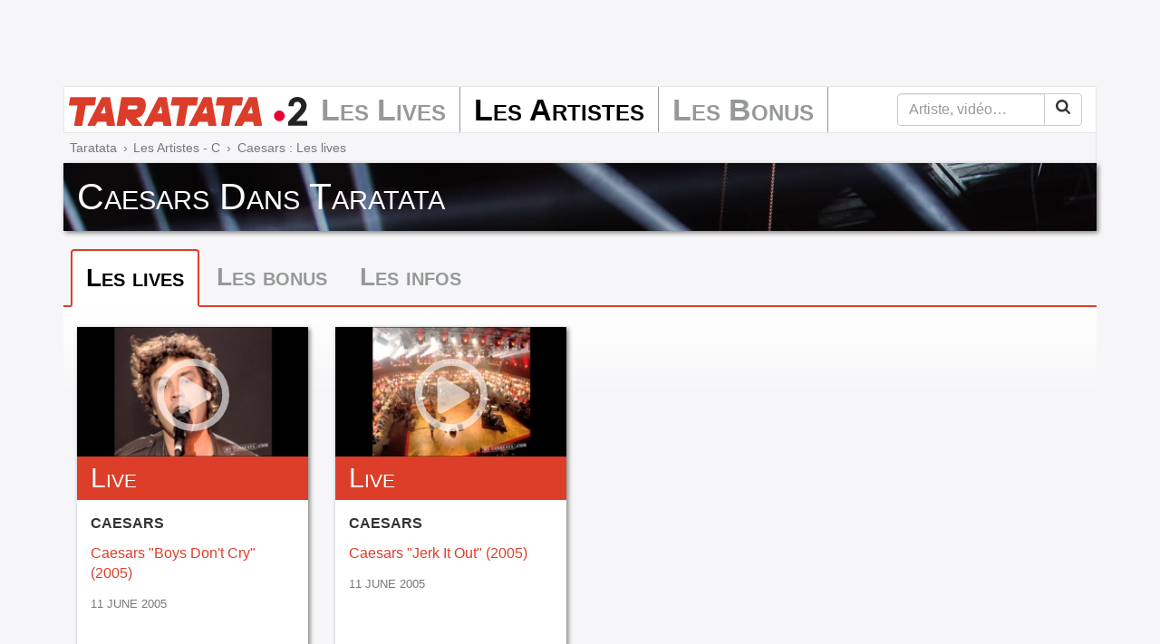

--- FILE ---
content_type: text/html; charset=UTF-8
request_url: https://mytaratata.com/artistes/caesars/live
body_size: 4743
content:
<!DOCTYPE html><html lang="fr"><head><meta charset="utf-8"><meta http-equiv="X-UA-Compatible" content="IE=edge"><meta name="viewport" content="initial-scale=1,minimum-scale=1,maximum-scale=1"><title>Taratata - Caesars - Les Lives</title><link rel="canonical" href="https://mytaratata.com/artistes/caesars/live"><link rel="apple-touch-icon" sizes="180x180" href="/favicons/apple-touch-icon.png"><link rel="icon" type="image/png" sizes="16x16" href="/favicons/favicon-16x16.png"><link rel="icon" type="image/png" sizes="32x32" href="/favicons/favicon-32x32.png"><link rel="icon" type="image/png" sizes="192x192" href="/favicons/android-chrome-192x192.png"><link rel="manifest" href="/favicons/manifest.json"><link rel="mask-icon" href="/favicons/safari-pinned-tab.svg" color="#ca3600"><link rel="shortcut icon" href="/favicons/favicon.ico"><meta name="msapplication-TileColor" content="#da532c"><meta name="msapplication-TileImage" content="/favicons/mstile-144x144.png"><meta name="msapplication-config" content="/favicons/browserconfig.xml"><meta name="theme-color" content="#ffffff"><meta name="format-detection" content="telephone=no"><meta name="apple-mobile-web-app-title" content="Taratata"><meta name="apple-itunes-app" content="app-id=396870534"><meta name="google-site-verification" content="rL9Ce9jkV3RL8ed7ETAgVPLvWE8MXC7okAdbE_uuaSg" /><meta name="description" content="Vid&#x00E9;os&#x20;de&#x20;Caesars&#x20;dans&#x20;Taratata"><meta property="fb:app_id" content="196781003833048"><meta property="og:locale" content="fr_fr"><meta property="og:site_name" content="mytaratata.com"><meta property="og:title" content="Caesars"><meta property="og:type" content="video.other"/><meta property="og:url" content="https://mytaratata.com/artistes/caesars/live"><meta property="og:image" content="https://mytaratata.com/people/image/00/00/00/07/748.jpeg"><meta property="og:description" content="Vid&#x00E9;os&#x20;de&#x20;Caesars&#x20;dans&#x20;Taratata"><meta name="twitter:card" content="summary"><meta name="twitter:site" content="@Taratata"><meta name="twitter:title" content="Caesars"><meta name="twitter:description" content="Vid&#x00E9;os&#x20;de&#x20;Caesars&#x20;dans&#x20;Taratata"><meta name="twitter:image" content="https://mytaratata.com/people/image/00/00/00/07/748.jpeg"><script type="application/ld+json">[{"@context":"http:\/\/schema.org","@type":"Organization","url":"https:\/\/mytaratata.com\/","logo":"https:\/\/mytaratata.com\/media\/logo\/taratata.png"},{"@context":"http:\/\/schema.org","@type":"WebSite","name":"Taratata","url":"https:\/\/mytaratata.com\/","potentialAction":{"@type":"SearchAction","target":"https:\/\/mytaratata.com\/recherche?q={search_term_string}","query-input":"required name=search_term_string"}},{"@context":"http:\/\/schema.org","@type":"BreadcrumbList","itemListElement":[{"@type":"ListItem","position":1,"item":{"@id":"https:\/\/mytaratata.com\/","name":"Taratata"}},{"@type":"ListItem","position":2,"item":{"@id":"https:\/\/mytaratata.com\/artistes\/index\/c","name":"Les Artistes - C"}},{"@type":"ListItem","position":3,"item":{"@id":"https:\/\/mytaratata.com\/artistes\/caesars\/live","name":"Caesars : Les lives"}}]}]</script><link href="/frontend/css/app-cb1182f5.css" rel="stylesheet"><script type="text/javascript">window.gdprAppliesGlobally=true;(function(){function n(e){if(!window.frames[e]){if(document.body&&document.body.firstChild){var t=document.body;var r=document.createElement("iframe");r.style.display="none";r.name=e;r.title=e;t.insertBefore(r,t.firstChild)}else{setTimeout(function(){n(e)},5)}}}function e(r,a,o,s,c){function e(e,t,r,n){if(typeof r!=="function"){return}if(!window[a]){window[a]=[]}var i=false;if(c){i=c(e,n,r)}if(!i){window[a].push({command:e,version:t,callback:r,parameter:n})}}e.stub=true;e.stubVersion=2;function t(n){if(!window[r]||window[r].stub!==true){return}if(!n.data){return}var i=typeof n.data==="string";var e;try{e=i?JSON.parse(n.data):n.data}catch(t){return}if(e[o]){var a=e[o];window[r](a.command,a.version,function(e,t){var r={};r[s]={returnValue:e,success:t,callId:a.callId};if(n.source){n.source.postMessage(i?JSON.stringify(r):r,"*")}},a.parameter)}}if(typeof window[r]!=="function"){window[r]=e;if(window.addEventListener){window.addEventListener("message",t,false)}else{window.attachEvent("onmessage",t)}}}e("__uspapi","__uspapiBuffer","__uspapiCall","__uspapiReturn");n("__uspapiLocator");e("__tcfapi","__tcfapiBuffer","__tcfapiCall","__tcfapiReturn");n("__tcfapiLocator");(function(e){var t=document.createElement("link");t.rel="preconnect";t.as="script";var r=document.createElement("link");r.rel="dns-prefetch";r.as="script";var n=document.createElement("link");n.rel="preload";n.as="script";var i=document.createElement("script");i.id="spcloader";i.type="text/javascript";i["async"]=true;i.charset="utf-8";var a="https://sdk.privacy-center.org/"+e+"/loader.js?target="+document.location.hostname;if(window.didomiConfig&&window.didomiConfig.user){var o=window.didomiConfig.user;var s=o.country;var c=o.region;if(s){a=a+"&country="+s;if(c){a=a+"&region="+c}}}t.href="https://sdk.privacy-center.org/";r.href="https://sdk.privacy-center.org/";n.href=a;i.src=a;var d=document.getElementsByTagName("script")[0];d.parentNode.insertBefore(t,d);d.parentNode.insertBefore(r,d);d.parentNode.insertBefore(n,d);d.parentNode.insertBefore(i,d)})("a051c73b-6d02-4cbd-a6ef-c5dd8406052b","hfyLGctB")})();</script><script async id="ads" src="/frontend/js/ads-3102c105.js"></script><script async="async" id="ads" src="//www.googletagservices.com/tag/js/gpt.js"></script></head><body class=""><div class="content"><div class="container "><div id="dfp_top" class="h-90"></div><nav class="navbar navbar-default"><div class="navbar-header"><button class="navbar-toggle collapsed" type="button" data-toggle="collapse" data-target="#navbar" aria-expanded="false"><span class="sr-only">Menu</span><span class="icon-bar"></span><span class="icon-bar"></span><span class="icon-bar"></span></button><a class="navbar-brand" href="/"><img src="/media/logo/navbar/taratata-2018-min.svg" alt="Taratata - France 2" width="263" height="32"></a></div><div class="collapse navbar-collapse" id="navbar"><ul class="nav navbar-nav"><li class="first"><a href="/taratata">Les Lives</a></li><li class="active"><a href="/artistes/index/a">Les Artistes</a></li><li class="last"><a href="/bonus/backstage">Les Bonus</a></li></ul><form class="navbar-form navbar-right" action="/recherche" role="search"><div class="input-group"><input class="form-control" type="search" name="q" value="" placeholder="Artiste, vidéo…" required><span class="input-group-btn"><button class="btn btn-default" type="submit"><svg xmlns="http://www.w3.org/2000/svg" height="16" viewBox="0, 0, 16, 16" width="16"><path d="M11.077 6.769q0-1.779-1.264-3.043-1.265-1.264-3.044-1.264-1.779 0-3.043 1.264Q2.462 4.99 2.462 6.769q0 1.779 1.264 3.044 1.264 1.264 3.043 1.264 1.779 0 3.044-1.264 1.264-1.265 1.264-3.044zm4.923 8q0 .5-.365.866-.366.365-.866.365-.519 0-.865-.365l-3.298-3.289q-1.721 1.192-3.837 1.192-1.375 0-2.63-.533-1.254-.534-2.163-1.442-.909-.909-1.442-2.164Q0 8.144 0 6.769t.534-2.63q.533-1.254 1.442-2.163.909-.909 2.163-1.442Q5.394 0 6.769 0t2.63.534q1.255.533 2.164 1.442.908.909 1.442 2.163.533 1.255.533 2.63 0 2.116-1.192 3.837l3.298 3.298q.356.356.356.865z"/></svg></button></span></div></form></div></nav><ol class="breadcrumb"><li><a href="https://mytaratata.com/">Taratata</a></li><li><a href="https://mytaratata.com/artistes/index/c">Les Artistes - C</a></li><li class="active">Caesars : Les lives</li></ol><div class="page-header page-header-artist"><h1>Caesars dans Taratata</h1></div><nav class="navtab"><ul class="nav nav-tabs"><li role="presentation" class="active"><a href="/artistes/caesars/live">Les lives</a></li><li role="presentation"><a href="/artistes/caesars/bonus">Les bonus</a></li><li role="presentation"><a href="/artistes/caesars">Les infos</a></li></ul></nav><div class="row artist-slot"><div class="col-md-3"><div class="slot slot-1 link-main slot-video"><a href="/taratata/172/caesars-boys-don-t-cry-2005"><figure class="embed-responsive embed-responsive-16by9"><picture class="embed-responsive-item"><source media="(min-width: 1200px)" srcset="https://mytaratata.com/media/cache/slot1_lg/content/image/5ac4eb1a0f313.jpeg, https://mytaratata.com/media/cache/slot1_lg_2x/content/image/5ac4eb1a0f313.jpeg 2x"><source media="(min-width: 992px)" srcset="https://mytaratata.com/media/cache/slot1_md/content/image/5ac4eb1a0f313.jpeg, https://mytaratata.com/media/cache/slot1_md_2x/content/image/5ac4eb1a0f313.jpeg 2x"><source media="(min-width: 768px)" srcset="https://mytaratata.com/media/cache/slot_sm/content/image/5ac4eb1a0f313.jpeg, https://mytaratata.com/media/cache/slot_sm_2x/content/image/5ac4eb1a0f313.jpeg 2x"><source media="(min-width: 480px)" srcset="https://mytaratata.com/media/cache/slot_xs/content/image/5ac4eb1a0f313.jpeg, https://mytaratata.com/media/cache/slot_xs_2x/content/image/5ac4eb1a0f313.jpeg 2x"><img src="https://mytaratata.com/media/cache/slot/content/image/5ac4eb1a0f313.jpeg" srcset="https://mytaratata.com/media/cache/slot/content/image/5ac4eb1a0f313.jpeg, https://mytaratata.com/media/cache/slot_2x/content/image/5ac4eb1a0f313.jpeg 2x" alt="Caesars &quot;Boys Don&#039;t Cry&quot; (2005)"></picture><span class="play"><svg xmlns="http://www.w3.org/2000/svg" height="16" viewBox="0, 0, 16, 16" width="16"><path d="M11.732 7.419L6.055 3.968a.776.776 0 0 0-1.152.677v6.71c0 .593.639.961 1.152.677l5.677-3.258a.777.777 0 0 0 0-1.355zM16 8a8 8 0 0 0-8-8 8 8 0 0 0-8 8 8 8 0 0 0 8 8 8 8 0 0 0 8-8zM1.548 8A6.45 6.45 0 0 1 8 1.548 6.45 6.45 0 0 1 14.452 8 6.45 6.45 0 0 1 8 14.452 6.45 6.45 0 0 1 1.548 8z"/></svg></span></figure><div class="ellipsis section">Live</div><div class="inset"><p class="artist ellipsis">Caesars</p><p class="title">Caesars &quot;Boys Don&#039;t Cry&quot; (2005)</p><time datetime="2005-06-11">11 June 2005</time></div><p class="views"><svg xmlns="http://www.w3.org/2000/svg" height="16" viewBox="0, 0, 21.333, 16" width="21.333"><path d="M10.746 0C4 0 0 8 0 8s4 8 10.746 8c6.587 0 10.587-8 10.587-8s-4-8-10.587-8zm-.079 13.333A5.332 5.332 0 0 1 5.333 8c0-2.933 2.4-5.333 5.334-5.333C13.626 2.667 16 5.067 16 8a5.315 5.315 0 0 1-5.333 5.333zM13.333 8a2.658 2.658 0 0 1-2.666 2.667A2.658 2.658 0 0 1 8 8a2.658 2.658 0 0 1 2.667-2.667A2.658 2.658 0 0 1 13.333 8z"/></svg> 13,838</p></a></div></div><div class="col-md-3"><div class="slot slot-1 link-main slot-video"><a href="/taratata/172/caesars-jerk-it-out-2005"><figure class="embed-responsive embed-responsive-16by9"><picture class="embed-responsive-item"><source media="(min-width: 1200px)" srcset="https://mytaratata.com/media/cache/slot1_lg/content/image/5ac4eb1a0931c.jpeg, https://mytaratata.com/media/cache/slot1_lg_2x/content/image/5ac4eb1a0931c.jpeg 2x"><source media="(min-width: 992px)" srcset="https://mytaratata.com/media/cache/slot1_md/content/image/5ac4eb1a0931c.jpeg, https://mytaratata.com/media/cache/slot1_md_2x/content/image/5ac4eb1a0931c.jpeg 2x"><source media="(min-width: 768px)" srcset="https://mytaratata.com/media/cache/slot_sm/content/image/5ac4eb1a0931c.jpeg, https://mytaratata.com/media/cache/slot_sm_2x/content/image/5ac4eb1a0931c.jpeg 2x"><source media="(min-width: 480px)" srcset="https://mytaratata.com/media/cache/slot_xs/content/image/5ac4eb1a0931c.jpeg, https://mytaratata.com/media/cache/slot_xs_2x/content/image/5ac4eb1a0931c.jpeg 2x"><img src="https://mytaratata.com/media/cache/slot/content/image/5ac4eb1a0931c.jpeg" srcset="https://mytaratata.com/media/cache/slot/content/image/5ac4eb1a0931c.jpeg, https://mytaratata.com/media/cache/slot_2x/content/image/5ac4eb1a0931c.jpeg 2x" alt="Caesars &quot;Jerk It Out&quot; (2005)"></picture><span class="play"><svg xmlns="http://www.w3.org/2000/svg" height="16" viewBox="0, 0, 16, 16" width="16"><path d="M11.732 7.419L6.055 3.968a.776.776 0 0 0-1.152.677v6.71c0 .593.639.961 1.152.677l5.677-3.258a.777.777 0 0 0 0-1.355zM16 8a8 8 0 0 0-8-8 8 8 0 0 0-8 8 8 8 0 0 0 8 8 8 8 0 0 0 8-8zM1.548 8A6.45 6.45 0 0 1 8 1.548 6.45 6.45 0 0 1 14.452 8 6.45 6.45 0 0 1 8 14.452 6.45 6.45 0 0 1 1.548 8z"/></svg></span></figure><div class="ellipsis section">Live</div><div class="inset"><p class="artist ellipsis">Caesars</p><p class="title">Caesars &quot;Jerk It Out&quot; (2005)</p><time datetime="2005-06-11">11 June 2005</time></div><p class="views"><svg xmlns="http://www.w3.org/2000/svg" height="16" viewBox="0, 0, 21.333, 16" width="21.333"><path d="M10.746 0C4 0 0 8 0 8s4 8 10.746 8c6.587 0 10.587-8 10.587-8s-4-8-10.587-8zm-.079 13.333A5.332 5.332 0 0 1 5.333 8c0-2.933 2.4-5.333 5.334-5.333C13.626 2.667 16 5.067 16 8a5.315 5.315 0 0 1-5.333 5.333zM13.333 8a2.658 2.658 0 0 1-2.666 2.667A2.658 2.658 0 0 1 8 8a2.658 2.658 0 0 1 2.667-2.667A2.658 2.658 0 0 1 13.333 8z"/></svg> 22,144</p></a></div></div></div></div></div><footer><nav class="page-footer"><div class="container"><div class="row"><div class="col-sm-6"><ul class="list-inline"><li><a data-href="/airprod">À propos</a></li><li><a data-href="/airprod/partners">Partenaires</a></li><li><a data-href="/airprod/legal">Mentions légales</a></li><li><a href="javascript:Didomi.preferences.show()">Options de consentement</a></li></ul></div><div class="col-sm-6 social svg-2x"><ul class="list-inline"><li><a class="newsletter" href="#" data-url="/newsletter">Newsletter</a></li><li><a data-href="https://www.youtube.com/user/taratata" target="_blank" rel="noopener"><svg xmlns="http://www.w3.org/2000/svg" height="16" viewBox="0, 0, 16, 16" width="16"><path d="M6.671 6.075l3.4 1.932-3.4 1.932V6.075zM16 1.714v12.572c0 .946-.768 1.714-1.714 1.714H1.714A1.715 1.715 0 0 1 0 14.286V1.714C0 .768.768 0 1.714 0h12.572C15.232 0 16 .768 16 1.714zm-1.5 6.297s0-2.129-.271-3.15a1.63 1.63 0 0 0-1.15-1.157C12.068 3.429 8 3.429 8 3.429s-4.068 0-5.079.275c-.56.15-1 .592-1.15 1.157C1.5 5.879 1.5 8.011 1.5 8.011s0 2.128.271 3.15c.15.564.59.989 1.15 1.139 1.011.271 5.079.271 5.079.271s4.068 0 5.079-.275c.56-.15 1-.575 1.15-1.139.271-1.018.271-3.146.271-3.146z"/></svg><span class="sr-only">YouTube</span></a></li><li><a data-href="https://www.facebook.com/Taratataofficiel" target="_blank" rel="noopener"><svg xmlns="http://www.w3.org/2000/svg" height="16" viewBox="0, 0, 16, 16" width="16"><path d="M16 1.714v12.572c0 .946-.768 1.714-1.714 1.714h-3.047V9.671h2.165l.31-2.414h-2.475V5.714c0-.7.193-1.175 1.197-1.175h1.278V2.382a17.368 17.368 0 0 0-1.864-.096c-1.843 0-3.107 1.125-3.107 3.193v1.782H6.571v2.414h2.175V16H1.714A1.715 1.715 0 0 1 0 14.286V1.714C0 .768.768 0 1.714 0h12.572C15.232 0 16 .768 16 1.714z"/></svg><span class="sr-only">Facebook</span></a></li><li><a data-href="https://twitter.com/Taratata" target="_blank" rel="noopener"><svg xmlns="http://www.w3.org/2000/svg" height="16" viewBox="0, 0, 16, 16" width="16"><path d="M14.286 0H1.714C.768 0 0 .768 0 1.714v12.572C0 15.232.768 16 1.714 16h12.572c.946 0 1.714-.768 1.714-1.714V1.714C16 .768 15.232 0 14.286 0zm-1.747 5.671c.007.1.007.204.007.304 0 3.096-2.357 6.664-6.664 6.664a6.626 6.626 0 0 1-3.596-1.05c.189.022.371.029.564.029a4.699 4.699 0 0 0 2.907-1 2.347 2.347 0 0 1-2.189-1.625 2.54 2.54 0 0 0 1.057-.043 2.343 2.343 0 0 1-1.875-2.3v-.029c.311.175.675.283 1.057.297a2.34 2.34 0 0 1-1.043-1.95c0-.436.115-.836.318-1.182a6.654 6.654 0 0 0 4.829 2.45c-.332-1.59.857-2.879 2.285-2.879.675 0 1.283.282 1.711.739a4.584 4.584 0 0 0 1.486-.564c-.175.543-.543 1-1.029 1.289.472-.05.929-.182 1.35-.364a4.93 4.93 0 0 1-1.175 1.214z"/></svg><span class="sr-only">Twitter</span></a></li><li><a data-href="https://instagram.com/taratataofficiel/" target="_blank" rel="noopener"><svg xmlns="http://www.w3.org/2000/svg" height="16" viewBox="0, 0, 16, 16" width="16"><path d="M10.667 8q0-1.104-.782-1.885Q9.104 5.333 8 5.333t-1.885.782Q5.333 6.896 5.333 8t.782 1.885q.781.782 1.885.782t1.885-.782q.782-.781.782-1.885zm1.437 0q0 1.708-1.198 2.906Q9.708 12.104 8 12.104q-1.708 0-2.906-1.198Q3.896 9.708 3.896 8q0-1.708 1.198-2.906Q6.292 3.896 8 3.896q1.708 0 2.906 1.198Q12.104 6.292 12.104 8zm1.125-4.271q0 .396-.281.677-.281.282-.677.282t-.677-.282q-.281-.281-.281-.677t.281-.677q.281-.281.677-.281t.677.281q.281.281.281.677zM8 1.438l-.797-.006q-.724-.005-1.099 0-.375.006-1.005.032-.63.026-1.073.104-.443.078-.745.192-.521.209-.916.605-.396.395-.605.916-.114.302-.192.745t-.104 1.073q-.026.63-.032 1.005-.005.375 0 1.099L1.438 8l-.006.797q-.005.724 0 1.099.006.375.032 1.005.026.63.104 1.073.078.443.192.745.209.521.605.916.395.396.916.605.302.114.745.192t1.073.104q.63.027 1.005.032.375.005 1.099 0L8 14.563l.797.005q.724.005 1.099 0t1.005-.032q.63-.026 1.073-.104.443-.078.745-.192.521-.209.916-.605.396-.395.605-.916.114-.302.192-.745t.104-1.073q.027-.63.032-1.005.005-.375 0-1.099L14.563 8l.005-.797q.005-.724 0-1.099t-.032-1.005q-.026-.63-.104-1.073-.078-.443-.192-.745-.209-.521-.605-.916-.395-.396-.916-.605-.302-.114-.745-.192t-1.073-.104q-.63-.026-1.005-.032-.375-.005-1.099 0L8 1.438zM16 8q0 2.385-.052 3.302-.104 2.167-1.292 3.354-1.187 1.188-3.354 1.292Q10.385 16 8 16t-3.302-.052q-2.167-.104-3.354-1.292Q.156 13.469.052 11.302 0 10.385 0 8t.052-3.302q.104-2.167 1.292-3.354Q2.531.156 4.698.052 5.615 0 8 0t3.302.052q2.167.104 3.354 1.292 1.188 1.187 1.292 3.354Q16 5.615 16 8z"/></svg><span class="sr-only">Instagram</span></a></li></ul></div></div></div></nav></footer><script>
                    window.googleTrackingId = 'G-M2F6V7DGF5';
                </script><script async src="/frontend/js/app-b826ef8a.js"></script></body></html>